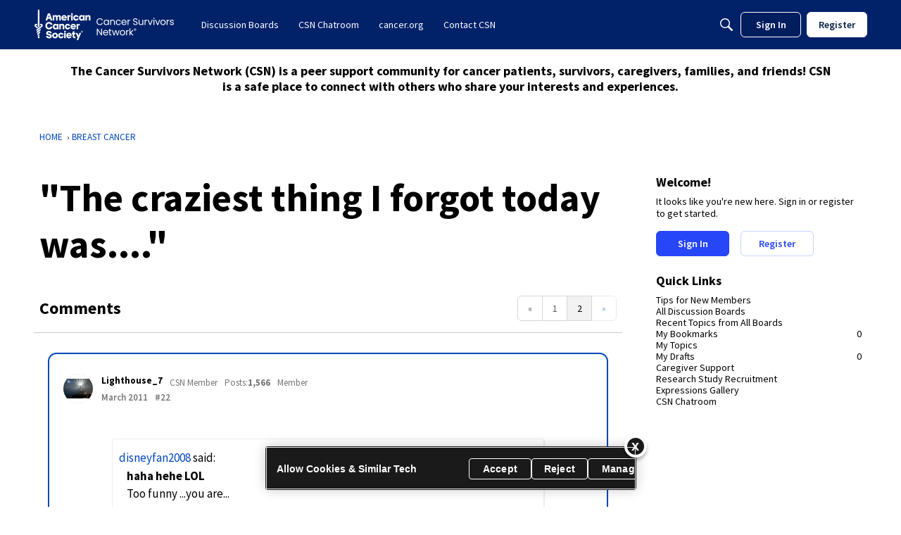

--- FILE ---
content_type: application/x-javascript
request_url: https://csn.cancer.org/dist/v2/forum/chunks/addons/dashboard/MembersSearchDomain.BbasrS0m.min.js
body_size: -142
content:
const __vite__mapDeps=(i,m=__vite__mapDeps,d=(m.f||(m.f=["../theme-foundation/forum.ygDCXjQl.css"])))=>i.map(i=>d[i]);
import{S as e,_ as o}from"../../../entries/forum.BDuoIWR3.min.js";const _=new e("members",()=>o(()=>import("./MembersSearchDomain.loadable.CTsLbcss.min.js"),__vite__mapDeps([0]),import.meta.url));export{_ as M};


--- FILE ---
content_type: application/javascript
request_url: https://d1pfint8izqszg.cloudfront.net/api/v1.0.2/sdk.js
body_size: 14527
content:
/**
 * RumbleTalk SDK v1.0.2 [03-NOV-2021]
 *
 * Site: https://rumbletalk.com
 * SDK support: https://rumbletalk.com/support/API_Auto_Login/
 */

/*jslint browser: true */
/*global window */

(function (window, document) {
    'use strict';

    var USER_AGENT = navigator.userAgent.toUpperCase();
    var RT = {
        /** @member {string} AWS Lambda service as a fallback if postMessage isn't possible */
        baseURL: 'https://connect2.rumbletalk.net/v1/?',

        /** @member {boolean} use postMessage for mobile (no support for subdomain cookies) */
        cookiesEnabled: USER_AGENT.indexOf('SAFARI') === -1 || USER_AGENT.indexOf('MAC') === -1,

        /** @member {boolean} is a mobile device */
        mobile: USER_AGENT.indexOf('MOBILE') !== -1 || USER_AGENT.indexOf('ANDROID') !== -1 ||
            USER_AGENT.indexOf('IOS') !== -1,

        postMessageEvents: {
            LOGOUT_CB: 'pm.1',
            LOGOUT_CB_RECEIVED: 'pm.2',
            LOGIN: 'pm.3',
            LOGIN_SUCCESS: 'pm.4',
            LOGIN_ALREADY_LOGGED_IN: 'pm.5',
            LOGOUT: 'pm.6',
            OPEN_PRIVATE_CHAT: 'pm.7'
        },

        initiate: function () {
            if (!window.RumbleTalkChat && !RT.cookiesEnabled) {
                throw new Error('No chat found and browser does not support subdomain cookies');
            }

            var mqHandle = window[window.rumbleTalkMessageQueueName].q,
                message;

            /* handle messages in queue, if there are any */
            if (mqHandle) {
                while (mqHandle.length > 0) {
                    message = mqHandle.shift();
                    RT.handleMq(message[0], message[1]);
                }
            }

            /* update the global function to handle the messages */
            window[window.rumbleTalkMessageQueueName] = RT.handleMq;
        },

        handleMq: function (type, data) {
            if (!RT.cookiesEnabled && !window.RumbleTalkChat[data.hash]) {
                console.error('Error: target chat for function: "' + type + '" was not found. chat hash: ' + data.hash);
                return;
            }

            /* assuming iOS but the user has yet to open the chat. keep trying until the user opens the chat */
            if (!RT.cookiesEnabled && !window.RumbleTalkChat[data.hash].iframe) {
                setTimeout(
                    function () {
                        RT.handleMq(type, data);
                    },
                    1000
                );
                return;
            }

            data.hash = RT.trim(data.hash);
            if (!RT.validateHash(data.hash)) {
                console.error('Error: Invalid chat hash');
                return;
            }

            switch (type) {
                case 'login':
                    RT.login(data);
                    break;

                case 'logout':
                    RT.logout(data);
                    break;

                case 'logoutCB':
                    RT.logoutCB(data);
                    break;

                case 'privateChat':
                    RT.openPrivateChat(data);
                    break;
            }
        },

        login: function (data) {
            var message = {};

            /* handle username value */
            message.username = RT.trim(data.username);
            if (!RT.validateUsername(message.username)) {
                console.error('Error: invalid username in "login" function');
                return;
            }

            /* handle, if set, password value */
            if (data.password) {
                if (!RT.validatePassword(data.password)) {
                    console.error('Error: invalid password in "login" function');
                    return;
                }
                message.password = data.password;
            }

            /* handle, if set, image URL */
            if (data.image) {
                if (!RT.validateUrl(data.image)) {
                    console.error('Error: invalid image in "login" function');
                    return;
                }
                message.image = data.image;
            }

            message.type = RT.postMessageEvents.LOGIN;
            message.hash = data.hash;
            message.forceLogin = data.forceLogin;

            /* if the chat target is available, use post message option */
            if (window.RumbleTalkChat[message.hash].iframe) {
                window.addEventListener(
                    'message',
                    function handlePostMessage(event) {
                        /* validates the origin to be from a chat */
                        if (!RT.validateChatOrigin(event.origin)) {
                            return;
                        }

                        /* validate data type */
                        if (typeof event.data !== 'object') {
                            /*
                             * if the data is a finite number, it means it is the toolbar broadcasting
                             * the number of users - take no action; otherwise echo the data
                             */
                            if (!isFinite(event.data)) {
                                console.error('Error: invalid data received in RumbleTalk SDK: ' + event.data);
                            }
                            return;
                        }

                        /* different chat callback */
                        if (event.data.hash !== data.hash) {
                            return;
                        }

                        /* validate that the message is of a successful login of the specific chat */
                        if (
                            event.data.type === RT.postMessageEvents.LOGIN_SUCCESS ||
                            event.data.type === RT.postMessageEvents.LOGIN_ALREADY_LOGGED_IN
                        ) {
                            if (typeof data.callback == 'function') {
                                data.callback(
                                    {
                                        status: event.data.type,
                                        message: event.data.type === RT.postMessageEvents.LOGIN_SUCCESS
                                            ? 'success'
                                            : 'already logged in'
                                    }
                                );
                            }

                            clearInterval(intervalHandle);
                            window.removeEventListener('message', handlePostMessage);
                        }
                    },
                    false
                );

                /* keep sending the data to the chat until the chat responds */
                var intervalHandle = setInterval(
                    function () {
                        RT.postMessage(
                            message.hash,
                            message
                        );
                    },
                    1000
                );
            } else {
                var connectImage = new Image();

                connectImage.src = RT.baseURL + 'a=' + encodeURIComponent(JSON.stringify(message));
            }
        },

        logout: function (data) {
            var message = {
                type: RT.postMessageEvents.LOGOUT,
                hash: data.hash
            };
            if (data.userId) {
                message.userId = data.userId;
            }
            if (data.username) {
                message.username = data.username;
            }

            if (window.RumbleTalkChat[message.hash].iframe) {
                RT.postMessage(
                    message.hash,
                    message
                );
            } else {
                var connectImage = new Image();

                connectImage.src = RT.baseURL + 'a=' + encodeURIComponent(JSON.stringify(message));
            }
        },

        logoutCB: function (data) {
            /* assuming iOS but the user has yet to open the chat. keep trying until the user opens the chat */
            if (!window.RumbleTalkChat[data.hash].iframe) {
                setTimeout(
                    function () {
                        RT.logoutCB(data);
                    },
                    1000
                );

                return;
            }

            var intervalHandle = setInterval(
                function () {
                    RT.postMessage(
                        data.hash,
                        {type: RT.postMessageEvents.LOGOUT_CB}
                    );
                },
                1000
            );

            window.addEventListener(
                'message',
                function (event) {
                    /* validates the origin to be from a chat */
                    if (!RT.validateChatOrigin(event.origin)) {
                        return;
                    }

                    /* expecting an object */
                    if (typeof event.data != 'object') {
                        return;
                    }

                    /* validate hash */
                    if (data.hash !== event.data.hash) {
                        return;
                    }

                    /* callback registered */
                    if (event.data.type === RT.postMessageEvents.LOGOUT_CB_RECEIVED) {
                        clearInterval(intervalHandle);
                        return;
                    }

                    /* validate event type */
                    if (event.data.type !== RT.postMessageEvents.LOGOUT_CB) {
                        return;
                    }

                    data.callback(event.data.reason);
                },
                false
            );
        },

        openPrivateChat: function (data) {
            var message = {
                type: RT.postMessageEvents.OPEN_PRIVATE_CHAT,
                hash: data.hash
            };
            if (data.userId) {
                message.userId = data.userId;
            }
            if (data.username) {
                message.username = data.username;
            }

            if (!message.userId && !message.username) {
                console.error('Invalid open private chat request. Request must include `userId` or `username`', data);
                return;
            }

            if (window.RumbleTalkChat[message.hash].iframe) {
                window.addEventListener(
                    'message',
                    function handlePostMessage(event) {
                        /* validates the origin to be from a chat */
                        if (!RT.validateChatOrigin(event.origin)) {
                            return;
                        }

                        if (typeof event.data !== 'object') {
                            console.error('Error: invalid data received in RumbleTalk SDK: ' + event.data);
                            return;
                        }

                        /* different chat callback */
                        if (event.data.hash !== data.hash) {
                            return;
                        }

                        /* validate this is the correct callback event */
                        if (event.data.type === RT.postMessageEvents.OPEN_PRIVATE_CHAT) {
                            if (typeof data.callback == 'function') {
                                data.callback({result: event.data.result});
                            }

                            clearInterval(intervalHandle);
                            window.removeEventListener('message', handlePostMessage);
                        }
                    },
                    false
                );

                /* keep sending the data to the chat until the chat responds */
                var intervalHandle = setInterval(
                    function () {
                        RT.postMessage(message.hash, message);
                    },
                    1000
                );
            } else {
                var connectImage = new Image();

                connectImage.src = RT.baseURL + 'a=' + encodeURIComponent(JSON.stringify(message));
            }
        },

        postMessage: function (hash, data) {
            try {
                var target = window.RumbleTalkChat[hash].iframe instanceof HTMLIFrameElement
                    ? window.RumbleTalkChat[hash].iframe.contentWindow
                    : window.RumbleTalkChat[hash].iframe;

                target.postMessage(
                    data,
                    'https://' + window.RumbleTalkChat[hash].server
                );
            } catch (error) {
                console.error(error.name, error.message);
            }
        },

        trim: function (str) {
            return str.replace(/^\s+|\s+$/g, '');
        },

        extend: function (source, extended) {
            var prop;

            for (prop in extended) {
                if (extended.hasOwnProperty(prop)) {
                    source[prop] = extended[prop];
                }
            }
        },

        validateUsername: function (username) {
            return !/^-?\d+$/.test(username) && username.length < 64;
        },

        validatePassword: function (password) {
            return 0 < password.length && password.length < 51;
        },

        validateUrl: function (url) {
            return /(https?:)?\/\/(www\.)?[-a-zA-Z0-9@:%._+~#=]{2,256}\.[a-z]{2,6}\b([-a-zA-Z0-9@:%_+.~#?&/=]*)/.test(url);
        },

        validateHash: function (hash) {
            return typeof hash == 'string' && hash.length === 8;
        },

        validateChatOrigin: function (origin) {
            return (/^https?:\/\/(.+)?\.rumbletalk\.net(:4433)?$/).test(origin);
        }
    };

    /* initiate after the document finished loading */
    if (document.readyState === 'complete') {
        RT.initiate();
    } else {
        window.addEventListener('load', RT.initiate, false);
    }

}(window, document));


--- FILE ---
content_type: application/javascript
request_url: https://csn.cancer.org/api/v2/themes/2/assets/javascript.js?v=3541221937-69728a02&v=69728a02
body_size: 1379
content:
onVanillaReady((e)=>{var user=e.getCurrentUser()
var userID=user.userID;(function(apiKey,userID){(function(p,e,n,d,o){var v,w,x,y,z;o=p[d]=p[d]||{};o._q=o._q||[];v=['initialize','identify','updateOptions','pageLoad','track'];for(w=0,x=v.length;w<x;++w)(function(m){o[m]=o[m]||function(){o._q[m===v[0]?'unshift':'push']([m].concat([].slice.call(arguments,0)))}})(v[w]);y=e.createElement(n);y.async=!0;y.src='https://cdn.pendo.io/agent/static/'+apiKey+'/pendo.js';z=e.getElementsByTagName(n)[0];z.parentNode.insertBefore(y,z)})(window,document,'script','pendo');pendo.initialize({visitor:{id:userID},})})('3335e208-5ab2-48d1-6fb6-b2456a4f9815',userID)});(function(w,d,s,l,i){w[l]=w[l]||[];w[l].push({'gtm.start':new Date().getTime(),event:'gtm.js'});var f=d.getElementsByTagName(s)[0],j=d.createElement(s),dl=l!='dataLayer'?'&l='+l:'';j.async=!0;j.src='https://www.googletagmanager.com/gtm.js?id='+i+dl;f.parentNode.insertBefore(j,f)})(window,document,'script','dataLayer','GTM-W7KNSFJ');(function(){var qtm=document.createElement('script');qtm.type='text/javascript';qtm.async=1;qtm.src='https://cdn.quantummetric.com/qscripts/quantum-acs.js';var d=document.getElementsByTagName('script')[0];!window.QuantumMetricAPI&&d.parentNode.insertBefore(qtm,d)})();var _csn_cookie_script=document.createElement('script');_csn_cookie_script.type='text/javascript';_csn_cookie_script.src='https://cdn.cookielaw.org/scripttemplates/otSDKStub.js';_csn_cookie_script.setAttribute('data-domain-script','ada041de-ce56-4b83-98db-04af2e8b6cad');var head=document.getElementsByTagName('head')[0];head.appendChild(_csn_cookie_script);function OptanonWrapper(){};let c=(data,msg)=>{const m=(msg===undefined)?'':msg}
onVanillaReady((e)=>{const latest=document.getElementById('latest');if(latest&&latest.parentElement&&latest.parentElement.classList.contains('Comment')){latest.parentNode.parentNode.classList.add('mostRecentComment')}else{const commentsList=document.querySelector('ul.MessageList.DataList.Comments');if(commentsList){const comments=commentsList.querySelectorAll('div.Comment');if(comments){comments.forEach((comment,indx)=>{if(indx==0){comment.parentNode.classList.add('mostRecentComment')}})}}}});function docReady(fn){if(document.readyState==="complete"||document.readyState==="interactive"){setTimeout(fn,1)}else{document.addEventListener("DOMContentLoaded",fn)}}
docReady(function(){const destinationURL=document.location.href;if(destinationURL.search("/search?")>-1){var pathArray=destinationURL.split('?');var queryElements=pathArray[1].split("&");var total=queryElements.length;let searchItem=new Array();let searchType1=new Array();for(i=0;i<total;i++){if((queryElements[i].search("query="))>-1){searchItem=queryElements[i].split("=")}else if((queryElements[i].search("domain="))>-1){searchType1=queryElements[i].split("=")}}
if(searchType1.length==0){searchType1=["domain","All"]}
window.dataLayer=window.dataLayer||[];dataLayer.push({event_data:null});dataLayer.push({event:"search",event_data:{search_term:searchItem[1],search_type:searchType1[1],}})}else{onVanillaReady((e)=>{var user=e.getCurrentUser();var userID=user.userID;var userStatus="anonymous";var userType="Visitor";if(userID>0){userStatus="authenticated";userType="Member"}
const page_title=document.title;const destinationURL=document.location.href;const language=document.documentElement.lang;const sysEnv="prod";const NAME=gdn.meta.ui.currentUser.name;const IMAGE=gdn.meta.ui.currentUser.photoUrl;window.dataLayer=window.dataLayer||[];dataLayer.push({page_data:null});dataLayer.push({event:'page_view',page_data:{brand:'<brand>',country:'<country>',language:language,destination_URL:destinationURL,page_category:'<page_category>',page_subcategory:'<pageSubCategory1>',page_location:'<page_location>',page_referrer:document.referrer,page_title:page_title,page_type:'<pageType>',region:'<region>',site_section:'<site_section>',system_environment:sysEnv,experience_type:'<experienceType>'},user_data:{user_id:userID,user_login_state:userStatus,user_type:userType,}})})}})